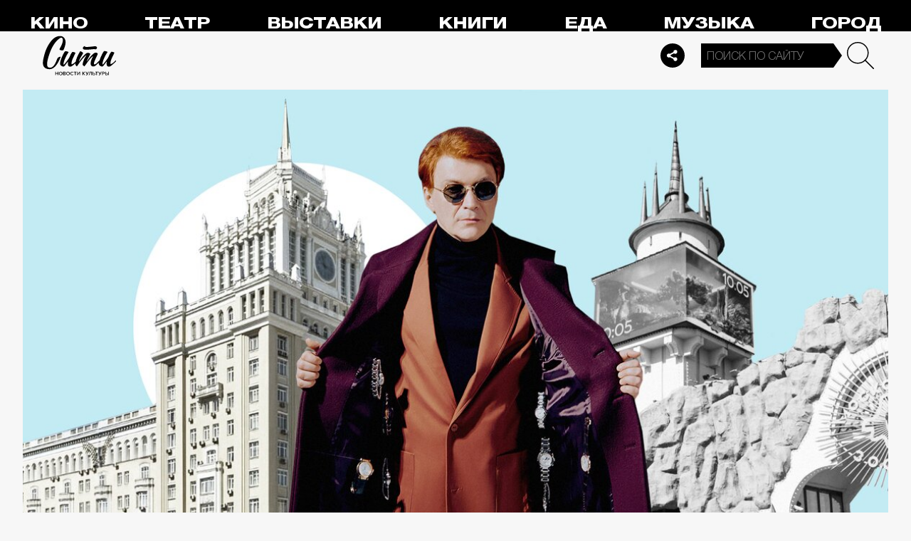

--- FILE ---
content_type: text/html; charset=utf-8
request_url: https://thecity.m24.ru/articles/8551
body_size: 16315
content:
<!DOCTYPE html>
<html lang="ru" prefix="og: http://ogp.me/ns#">
<head>
<title>Моя Москва: художник Павел Пепперштейн – Сити</title>

<meta name="robots" content="all" />
<meta name="description" content="О «Москва-Сити», клубе Mutabor и сталинских высотках" />
<meta name="keywords" content="моя москва" />
<link rel="canonical" href="https://thecity.m24.ru/articles/8551" />

<meta http-equiv="Content-Type" content="text/html; charset=UTF-8" />
<meta name="viewport" content="width=device-width, maximum-scale=1">

<link rel="apple-touch-icon" sizes="180x180" href="/img/favicon/apple-touch-icon.png">
<link rel="icon" type="image/png" sizes="32x32" href="/img/favicon/favicon-32x32.png">
<link rel="icon" type="image/png" sizes="16x16" href="/img/favicon/favicon-16x16.png">
<link rel="manifest" href="/img/favicon/site.webmanifest?V=2">
<link rel="mask-icon" href="/img/favicon/safari-pinned-tab.svg" color="#5bbad5">
<meta name="msapplication-TileColor" content="#da532c">
<meta name="theme-color" content="#8aeb05">

<meta property="og:type" content="article" />
<meta property="og:title" content="Моя Москва: художник Павел Пепперштейн" />
<meta property="og:description" content="О «Москва-Сити», клубе Mutabor и сталинских высотках" />
<meta property="og:image" content="https://thecity.m24.ru/b/d/SYketSivcIg1JvXObLLBFlFNEhluPXn9kZxNbycGshjv55OD3HWFWh2pL8EsPwl5DpSHzm95vRzNbdeHauL5EWcJ5w9e=iOeFZbR0OIbNdoDuhruonw.jpg" />
<meta property="og:url" content="https://thecity.m24.ru/articles/8551" />
<meta property="og:site_name" content="thecity.m24.ru" />

<meta name="twitter:title" content="Моя Москва: художник Павел Пепперштейн" />
<meta name="twitter:description" content="О «Москва-Сити», клубе Mutabor и сталинских высотках" />
<meta name="twitter:image" content="https://thecity.m24.ru/b/d/SYketSivcIg1JvXObLLBFlFNEhluPXn9kZxNbycGshjv55OD3HWFWh2pL8EsPwl5DpSHzm95vRzNbdeHauL5EWcJ5w9e=iOeFZbR0OIbNdoDuhruonw.jpg" />
<meta name="twitter:card" content="summary_large_image" />


<script type="application/ld+json">
{
	"@context": "https://schema.org",
	"@type": "NewsArticle",
	"mainEntityOfPage": {
		"@type": "WebPage",
		"@id": "https://thecity.m24.ru/articles/8551"
	},
	"headline": "Моя Москва: художник Павел Пепперштейн",
	"description": "О «Москва-Сити», клубе Mutabor и сталинских высотках",
	"author": {
		"@type": "Organization",
		"name": "thecity.m24.ru"
	}, 
	"publisher": {
		"@type": "Organization",
			"name": "thecity.m24.ru",
			"logo": {
			"@type": "ImageObject",
			"url": "https://thecity.m24.ru/img/favicon/favicon-32x32.png",
			"width": 32,
			"height": 32
			}
	},
	"datePublished": "2023-03-25",
	"dateModified": "2023-03-26",
	"image": [
		{
			"@type": "ImageObject",
			"url": "https://thecity.m24.ru/b/d/SYketSivcIg1JvXObLLBFlFNGhtudTX-loBfOS8Xp1Gj5pqKzWTJSFS-PsArI08gRZaK1yZktQXWesHOaOz7FWcJ5xZMng=WzUaURID9JsyBYIdlqeNlg.jpg",
			"width": "1200",
			"height": "675"
		},
		{
			"@type": "ImageObject",
			"url": "https://thecity.m24.ru/b/d/SYketSivcIg1JvXObLLBFlFNGhtudTXxkYVfOS8Xp1Gj5pqKzWTJSFS-PsArI08gRZaK1yZktQXWesHOaOz7FWcJ5xZMng=x6wznECCAi57S0v3xVNX1g.jpg",
			"width": "1200",
			"height": "900"
		},
		{
			"@type": "ImageObject",
			"url": "https://thecity.m24.ru/b/d/SYketSivcIg1JvXObLLBFlFNGhtudTX5k4VGK3kftkTqqpuDxHXYBEb3KdEqJFNmHN2I2j8tqA3PYdbYIe71F2MJ5xZVjA8=n-RT6qp99Glbfht6DuO3GA.jpg",
			"width": "1200",
			"height": "1200"
		}
	]
}
</script>


<link rel="amphtml" href="https://thecity.m24.ru/amp/articles/8551">


<link as="style" href="/css/thecity.css?v=1768827262" rel="preload" />
<link rel="stylesheet" href="/css/thecity.css?v=1768827262" />

<link as="script" href="/js/thecity.js?v=1768827262" rel="preload"/>
<script src="/js/thecity.js?v=1768827262"></script>

<script async src="https://www.googletagmanager.com/gtag/js?id=UA-31627479-1"></script>
<script>
	window.dataLayer = window.dataLayer || [];
	function gtag(){dataLayer.push(arguments);}
	gtag('js', new Date());

	gtag('config', 'UA-31627479-1');
</script>

</head>

<script src="/packs_prod/js/application-c949ea498b225c4a8bfc.js" rel="preload"></script>

<meta name="csrf-param" content="authenticity_token" />
<meta name="csrf-token" content="BegGU/66e29fPMSzJJbQ0W/ai0U2OOrSj6Q09Z0qJ/tuYFUUhcqO4kbs267BdGwDJG6FPrwJ/8AXFYhJ2mp5jQ==" />
<body>

<!-- Yandex.Metrika counter -->
<script type="text/javascript">
(function(m,e,t,r,i,k,a){m[i]=m[i]||function(){(m[i].a=m[i].a||[]).push(arguments)};
m[i].l=1*new Date();k=e.createElement(t),a=e.getElementsByTagName(t)[0],k.async=1,k.src=r,a.parentNode.insertBefore(k,a)})
(window, document, "script", "https://mc.yandex.ru/metrika/tag.js", "ym");

ym(53755303, "init", {
	clickmap:true,
	trackLinks:true,
	accurateTrackBounce:true
});


ym(14130097, "init", {
	clickmap:true,
	trackLinks:true,
	accurateTrackBounce:true,
	webvisor:true
});


</script>
<noscript>
	<div>
		<img src="https://mc.yandex.ru/watch/53755303?ut=noindex" style="position:absolute; left:-9999px;" alt="" />
		<img src="https://mc.yandex.ru/watch/14130097?ut=noindex" style="position:absolute; left:-9999px;" alt="" />
	</div>
</noscript>
<!-- /Yandex.Metrika counter -->



<div class="b-page b-page_1769018396_GF096">
	<header>
		<div class="stripe">
			<div class="container">

				<a class="b-logo" href="/">Сити</a>

				<nav class="b-menu">
					<ul>
						<li><a href="/movie">Кино</a></li>
						<li><a href="/theater">Театр</a></li>
						<li><a href="/exhibitions">Выставки</a></li>
						<li><a href="/books">Книги</a></li>
						<li><a href="/food">Еда</a></li>
						<li><a href="/music">Музыка</a></li>
						<li><a href="/air">Город</a></li>
						<li><a href="/style">Неформат</a></li>
						<li><a href="/children">Дети</a></li>
					</ul>
				</nav>

				<div class="b-services-menu b-services-menu_header">
					<ul>
						<li><a href=" https://t.me/thecity24 " target="_blank" class="tg">Telegram</a></li>
						<li><a href="https://vk.com/thecity24" target="_blank" class="vk">Vkontakte</a></li>
						<li><a href="https://ok.ru/group/62256488775791" target="_blank" class="ok">Odnoklassniki</a></li>
						<li><a href="https://dzen.ru/thecity" target="_blank" class="dz">Dzen</a></li>
					</ul>
				</div>
				<a class="b-services-menu-button"></a>


				<div class="b-search">
					<form action="/sphinx/" id="Find">
						<fieldset>
							<legend>Форма поиска</legend>
							<div><input class="b-search__input" id="criteria_input" autocomplete="off" name="criteria" value="" placeholder="Поиск по сайту" /></div>
							<input type="submit" value="" class="b-search__submit" />
						</fieldset>
					</form>
				</div>
				<script type="text/javascript">
  //<![CDATA[
  var inited_criteria_input = 0;
  function initAutocomplete_criteria_input() {
    if ( !inited_criteria_input ) {
      new autoComplete({
        selector: '#criteria_input',
        source: async function(term, suggest) {
          let params = {
            t:'tags',
            w: term,
            
            
            
            
            
            
            
          };

          let query = serializeQuery(params);

          let url = '/suggest/?' + query;
          // Fetch External Data Source
          const source = await fetch(
            url,
            {
              method: "GET",
              headers: {
                'Accept': 'application/json',
                'Content-Type': 'application/json'
              },
            },
          );
          //const data = await source.text();
          const data = await source.json();
          // Returns Fetched data
          let result_arr = [];
          for( let i=0; i<data.length; i++ ) {
            result_arr.push( [ data[i][0], data[i][1] ] );
          }
          suggest( result_arr );
        },
        renderItem: function (item, search){
          // escape special characters
          search = search.replace(/[-\/\\^$*+?.()|[\]{}]/g, '\\$&');
          let re = new RegExp("(" + search.split(' ').join('|') + ")", "gi");
          return '<div class="autocomplete-suggestion" data-id="' + item[0] + '" data-val="' + item[1].replace(/"/g, '&quot;') + '">' + item[1].replace(re, "<b>$1</b>") + '</div>';
        },
        minChars: 2,
        delay: 500,
        cache: 0
      });
      inited_criteria_input = 1;
    }
  }
  document.querySelector('#criteria_input').addEventListener('focus', function(){
    //console.log('id - criteria_input');
    initAutocomplete_criteria_input();
  });
  //]]>
</script>

			</div>
		</div>
		<div class="stripe-mobile">
            <div class="container">

                    <a class="b-logo b-logo_mobile" href="/">The City</a>

                <a class="b-menu-button"></a>

			</div>
			
            <div class="b-sidenav">
                
                <div class="b-sidenav-search">
                    <form action="/sphinx/">
                        <fieldset>
                            <legend>Форма поиска</legend>
                            <div><input class="b-sidenav-search__input" autocomplete="off" name="criteria" placeholder="Поиск по сайту" /></div>
                            <input type="submit" value="" class="b-sidenav-search__submit" />
                        </fieldset>
                    </form>
                </div>

                <nav class="b-sidenav-menu">
                    <ul>
                        <li><a href="/movie">Кино</a></li>
                        <li><a href="/theater">Театр</a></li>
                        <li><a href="/exhibitions">Выставки</a></li>
                        <li><a href="/books">Книги</a></li>
                        <li><a href="/food">Еда</a></li>
                        <li><a href="/music">Музыка</a></li>
                        <li><a href="/air">Город</a></li>
                        <li><a href="/style">Неформат</a></li>
                        <li><a href="/children">Дети</a></li>
                    </ul>
                </nav>
                <div class="b-services-menu b-services-menu_mobile">
                    <ul>
                        <li><a href=" https://t.me/thecity24 " target="_blank" class="tg">Telegram</a></li>
                        <li><a href="https://vk.com/thecity24" target="_blank" class="vk">Vkontakte</a></li>
                        <li><a href="https://ok.ru/group/62256488775791" target="_blank" class="ok">Odnoklassniki</a></li>
                        <li><a href="https://dzen.ru/thecity" target="_blank" class="dz">Dzen</a></li>
                    </ul>
                </div>
            </div>

		</div>
		<div class="stripe-mobile2"></div>
	</header>

	




<main>
	<section>
		<div class="container">
			<div class="h1-header h1-header_material"></div>

			<div id="MaterialId_8551_article" class="b-content-wrapper active-page" data-title="Моя Москва: художник Павел Пепперштейн" data-desc="О «Москва-Сити», клубе Mutabor и сталинских высотках" data-img="https://thecity.m24.ru/b/d/SYketSivcIg1JvXObLLBFlFNEhluPXn9kZxNbycGshjv55OD3HWFWh2pL8EsPwl5DpSHzm95vRzNbdeHauL5EWcJ5w9e=iOeFZbR0OIbNdoDuhruonw.jpg" data-href="/articles/8551" data-id="8551" data-num="1">

				<div class="b-content">

					<div class="b-material" data-io-article-url="https://thecity.m24.ru/articles/8551">

						<div class="b-material-before-body-media">

							<div>
								<img src="/b/d/SYketSivcIg1JvTObLLBFlFNGhtudTX-kYVfOS8Xp1Gj5pqKzWTJSFS-PsArI08gRZaK1yZktQXWesHOaOz7FWcJ5xZMng=PMNLrwPlsS6OaTJCuI2gZQ.jpg" alt="Моя Москва: художник Павел Пепперштейн" title="О «Москва-Сити», клубе Mutabor и сталинских высотках" width="1200" height="600" />
							</div>

						</div>

						<div class="b-material-share  b-material-share_1768827262_sYOxo">
    <a class="b-material-share-button"></a>
	<ul>
        <li class="tg"><a class="tg-share" data-url="https://telegram.me/share/url?url=https://thecity.m24.ru/articles/8551&amp;text=Моя Москва: художник Павел Пепперштейн&amp;utm_source=share2" rel="nofollow noopener" target="_blank" title="Telegram">Telegram</a></li>
		<li class="vk"><a class="vk-share" data-url="https://vk.com/share.php?url=https://thecity.m24.ru/articles/8551&amp;title=Моя Москва: художник Павел Пепперштейн&amp;utm_source=share2" rel="nofollow noopener" target="_blank" title="Вконтакте">Вконтакте</a></li>
		<li class="ok"><a class="ok-share" data-url="https://connect.ok.ru/offer?url=https://thecity.m24.ru/articles/8551&amp;title=Моя Москва: художник Павел Пепперштейн&amp;utm_source=share2" rel="nofollow noopener" target="_blank" title="Одноклассники">Одноклассники</a></li>
	</ul>
</div>

<script>

    window.addEventListener('resize', function(event){

        if (window.getComputedStyle(document.querySelector('.b-material-share_1768827262_sYOxo .b-material-share-button')).display == 'none') {

            document.querySelector('.b-material-share_1768827262_sYOxo ul').style.display = 'block';

        } else {
        
            document.querySelector('.b-material-share_1768827262_sYOxo ul').style.display = 'none';
        
        }

    });

    document.querySelector('.b-material-share_1768827262_sYOxo .b-material-share-button').addEventListener('click', (e) => {

        let share_buttons = document.querySelector('.b-material-share_1768827262_sYOxo ul');

        if (window.getComputedStyle(share_buttons).display === 'block') {
            share_buttons.style.display = 'none';
        } else {
            share_buttons.style.display = 'block';
        }

    })
    
    document.querySelectorAll('.b-material-share_1768827262_sYOxo li a').forEach( (item, index) => {
        item.addEventListener('click', event => {
            let url = item.dataset.url;

            if ( item.classList.contains('vk-share') ) {
                try {
                    window.open(url,'','toolbar=0,status=0,width=626,height=436');
                } catch (err) { }
            }
            
            if ( item.classList.contains('ok-share') ) {
                try {
                    window.open(url,'','toolbar=0,status=0,width=626,height=436');
                } catch (err) { }
            }  
            
            if ( item.classList.contains('tg-share') ) {
                try {
                    window.open(url);
                } catch (err) { }
            }             
            
            if ( item.classList.contains('vb-share') ) {
                try {
                    window.open(url);
                } catch (err) { }
            }              

            return false;
        })
    })      
    
 

</script>

						<div class="b-material-before-body">

								<h1><span>Моя Москва: художник Павел Пепперштейн</span></h1>

						</div>

						<div class="b-material-body">


							<p><span class="b-material__item_italic">В рубрике «Моя Москва» мы спрашиваем героев об их любимых (и не очень) местах в городе. Художник и писатель Павел Пепперштейн рассказал, где лучше всего танцевать и чем ему так не нравится «Москва-Сити».</span><br /><div class="b-material-incut-link"><p class="b-material-incut-link__rubric"><a href="/books">Книги</a></p><p class="b-material-incut-link__title"><a href="https://thecity.m24.ru/articles/8501"><i><img src="/b/d/SYketSivcIg4IfDObLLBFlFNGB5uPXzwlJxNbycGshjv55OD3HWFWh2pL8EsPwl5DpSHzm95vRzNbdeHauL5EWcJ5w9e=919wMDPAwMJOtYlvEz_cWQ.jpg" loading="lazy" alt="" width="370" height="185"></i><span>Посмотрите отрывок романа Павла Пепперштейна и Сергея Ануфриева «Мифогенная любовь каст в комиксах»</span></a></p></div><br /><span class="b-material__item_bold">Какая ваша любимая станция московского метро?</span><br />С 1987 года нога моя не ступала под своды московского метро.</p><p><span class="b-material__item_bold">Лучшие танцы, спорт, спа в Москве?</span><br />В Mutabor — лучшие танцы сейчас. Во всяком случае, я если это и практикую, то именно там.</p><p>Не могу похвастаться, что я спортивный человек, тут сложно дать ответ. Что касается релакса — хожу в Golden Mile Fitness & Spa. Там бассейны, разные массажи и сауна.</p><p><span class="b-material__item_bold">На сколько допустимо опаздывать в Москве?</span><br />На сколько и в любых других местах, то есть как получится. Зависит от того, куда и как. Опоздание — вещь сложная, конечно, деликатная, но иногда с каждым бывает.</p><p><span class="b-material__item_bold">Как вы коротаете время в пробках? </span><br />Как правило, мы с моей подругой смотрим сериалы на ее телефоне.</p><p><span class="b-material__item_bold">Самое нелюбимое место в Москве?</span><br />Наверное, это «Москва-Сити», где возвышаются небоскребы — меня от них тошнит. Даже когда просто проезжаю мимо, отворачиваюсь и смотрю в другую сторону. Высокие современные дома ненавижу всей душой.</p><p><span class="b-material__item_bold">Чего не хватает москвичам?</span><br />Думаю, москвичам не хватает неизменности. Культ лихорадочных изменений, мне кажется, не идет на пользу ни Москве, ни горожанам. Хотелось бы гораздо более медленного темпа изменений. В некоторых аспектах хотелось бы, чтобы эти изменения вообще не происходили.</p><p><span class="b-material__item_bold">Если не Москва, то…</span><br />Подмосковье.</p><p><span class="b-material__item_bold">Место, которое вызывает наиболее сильные детские воспоминания?</span><br />Прежде всего — Пресня, где прошло мое детство. Московский зоопарк и окрестности.</p><p>Сейчас я там не живу, но, когда оказываюсь, захожу во двор, смотрю на странное здание моего детского сада. Все изменилось, но кое-что уцелело. Тающие осколки той атмосферы, но они все еще есть.</p><p><span class="b-material__item_bold">Три главные точки, куда вы непременно поведете иностранца?</span><br />Прежде всего — в Мавзолей Ленина. Очень благодарен иностранцам, которые, можно сказать, приводили меня в это волшебное место. Я категорически против идеи похоронить Ленина — не нужно. Пусть это все абсолютно фейковое, но это делает Мавзолей даже более ценным. Это великолепная инсталляция, которую мы должны беречь.</p><p>Потом — в соборы Кремля. Вообще, иностранцы любят Кремль — он их впечатляет и немного ужасает, возникают смешанные эмоции, а это всегда интересно для проводника.</p><p>Третье место — на Солянке, раньше я туда водил иностранцев, но теперь уже не пройти. Там большой серый дом, во дворе которого был вход в московское подземелье — лабиринты из подземных ходов. Сейчас проход перекрыли какими-то воротами.</p><p><span class="b-material__item_bold">Как часто вам хочется убежать из города?</span><br />Постоянно, и я постоянно это делаю.</p><p><span class="b-material__item_bold">Где в Москве тусуется самый интересный народ? </span><br />Как раз там, где я и живу. Это Маросейка, Покровка, Чистые пруды. Там всегда встречаю много знакомых.</p><p><span class="b-material__item_bold">В какой локации у вас в последний раз было классное свидание?</span><br />На Патриарших прудах. Это было свидание-предвкушение перед тем, как у нас начался роман. Место зарождения романтики.</p><p><span class="b-material__item_bold">Самое лучшее в Москве?</span><br />В Москве много интересных мест. Например, центр, где сохранились старые постройки. Особняки, переулки — это очень очаровывает.</p><p>У имперской сталинской архитектуры есть свой гипнотический эффект, высотки я тоже люблю. Кинотеатр «Иллюзион», здание на Котельнической набережной, гостиница «Украина», гостиница «Пекин» и, конечно, высотка на «Баррикадной» из детства. В ней есть итальянский ресторан, он находится в помещении бывшего гастронома. Помню, в детстве мы покупали там торт, меня тогда поразила великолепная сталинская лепнина.</p><p><span class="b-material__item_bold">Самое худшее в Москве?</span><br />Наверное, в городе все-таки нет ничего более чудовищного, чем «Москва-Сити».</p><p><span class="b-material__item_bold">Есть ли места в Москве, где вы еще ни разу не были?</span><br />Думаю, таких мест много. Я не все окраины Москвы хорошо знаю. Знаю только те места, где жил, с которыми биографически связан. Москва — огромный город. И в нем очень много неожиданных мест.</p><p><span class="b-material__item_bold">Куда вы ни за что не пойдете?</span><br />Я ни за что не пойду в метро.</p><p><span class="b-material__item_bold">Ваше счастливое место в Москве?</span><br />Большую часть жизни я в Москве, поэтому мест, которые трогают сердце и душу, очень много. Люблю Благовещенский собор в Кремле — это что-то действительно необычнейшее.<br /></p><hr /><p><span class="b-material__item_italic">В марте 2023 импринт «Лед» издательства АСТ выпустил культовый роман Павла Пепперштейна и Сергея Ануфриева «Мифогенная любовь каст» в формате авангардного комикса. В его создании принимали участие 30 художников-графиков. Одну из глав можно посмотреть <a href="https://thecity.m24.ru/articles/8501" target="_blank">здесь.</a></span></p><p><div class="b-material-incut-themes-links"><p class="title">Читайте также</p><ul><li><a href="https://thecity.m24.ru/articles/8379">Моя Москва: телеведущая Рената Пиотровски</a></li><li><a href="https://thecity.m24.ru/articles/8258">Моя Москва: генеральный директор «Москино» Наталья Мокрицкая</a></li></ul></div>

						</div>

						<div class="b-thecity-widget b-thecity-widget_2 vk">
	<p><span>Еще больше о новых фильмах, музыке и премьерах — в нашем паблике во «ВКонтакте»</span></p>
	<a href="https://vk.com/thecity24" target="_blank">Подписаться</a>
</div>


						<div class="b-material-after-body">

							<p class="b-material__date">25 марта 2023</p>

							<div class="b-material__tags"><a href="/tag/moya-moskva">моя москва</a></div>

<!--
							<div class="b-material__rubrics"><span>Рубрики:</span></div>
-->

						</div>

					</div>
					
					<div class="b-material-adv">
    <div id="unit_104165"><a href="https://smi2.ru/" >Новости СМИ2</a></div>
    <script type="text/javascript" charset="utf-8">
      (function() {
        var sc = document.createElement('script'); sc.type = 'text/javascript'; sc.async = true;
        sc.src = '//smi2.ru/data/js/104165.js'; sc.charset = 'utf-8';
        var s = document.getElementsByTagName('script')[0]; s.parentNode.insertBefore(sc, s);
      }());
    </script>
</div>

					
<div class="b-bottom-list">
    <h2>Читайте также</h2>
        <ul>
            <li>
                <p class="b-list__title"><a href="/articles/14556"><i class="b-list__img"><img src="/b/d/SYketSiveYs0IPLffurQC04VAxppdTX5mYBfOS8Xp1Gj5pqKzWTJSFS-PsArI08gRZaK1yZktQXWesHOaOz7FWcJ5xZMng=mk-bToMWd213rUDEdQHSpQ.jpg" loading="lazy" alt="" width="370" height="185" /></i><span>Погода на февраль 2026 в Москве: точный прогноз по дням</span></a></p>
            </li>
            <li>
                <p class="b-list__title"><a href="/articles/14549"><i class="b-list__img"><img src="/b/d/SYketSiveYs0IfnefurQC04VAxppdTX5mYBfOS8Xp1Gj5pqKzWTJSFS-PsArI08gRZaK1yZktQXWesHOaOz7FWcJ5xZMng=ynFXq_5AJJs4etZ9Y1JroA.jpg" loading="lazy" alt="" width="370" height="185" /></i><span>Топ-событие недели: спецпоказы фильмов Дэвида Линча. Подробнее — в эфире «Сити»</span></a></p>
            </li>
            <li>
                <p class="b-list__title"><a href="/articles/14543"><i class="b-list__img"><img src="/b/d/SYketSiveYs0IfbSfurQC04VAxppdTX5mYBfOS8Xp1Gj5pqKzWTJSFS-PsArI08gRZaK1yZktQXWesHOaOz7FWcJ5xZMng=aUbTOZp5yyBhG_6UMj4geg.jpg" loading="lazy" alt="" width="370" height="185" /></i><span>Новые музеи и станции метро: 9 объектов, которые откроются в Москве в 2026 году</span></a></p>
            </li>
            <li>
                <p class="b-list__title"><a href="/articles/14384"><i class="b-list__img"><img src="/b/d/SYketSiveYs7IfbXfurQC04VAxppdTX5mYBfOS8Xp1Gj5pqKzWTJSFS-PsArI08gRZaK1yZktQXWesHOaOz7FWcJ5xZMng=uQNe2NBD55SwLkuOllEzVA.jpg" loading="lazy" alt="" width="370" height="185" /></i><span>Новогодняя Москва — от Тверской площади до ГУМа: где гулять на праздниках</span></a></p>
            </li>
        </ul>
    </div></div>


				</div>

			</div>
		</div>
	</section>
</main>	


<script>
	var next_ids = ["/articles/next/8320", "/articles/next/8258", "/articles/next/8178", "/articles/next/8111", "/articles/next/8023", "/articles/next/7903", "/articles/next/7808", "/articles/next/7341", "/articles/next/7287", "/articles/next/7074"];

	if ('scrollRestoration' in history) {
		history.scrollRestoration = 'manual';
	}

	var scroll_pos = 0,
		locked = false,
		page_info,
		current_url = "https://thecity.m24.ru/articles/8551",
		current_material_id = 8551,
		active_page_id = current_material_id,
		IDs = [current_material_id];

	const WIN_HEIGHT = window.innerHeight || document.documentElement.clientHeight || document.getElementsByTagName('body')[0].clientHeight,
			PAGES_LIMIT = 11;

	var scroll_pos_new = window.pageYOffset,
		direction,
		//height_before_first = $('.b-content-wrapper:eq(0)').offset().top,
		height_before_first = document.querySelector('.b-content-wrapper').getBoundingClientRect().top,
		menu_height = 0;

	var stick_columns = function(id) {
/*
		var parent = document.querySelector('#'+id),
			sticky_height1 = parent.querySelector('.g-columns').offsetHeight,
			sticky_height2 = parent.querySelector('.g-columns-left').offsetHeight;
		//var parent = element.parentNode,

		var diff = WIN_HEIGHT - sticky_height2;

		if (sticky_height1 > sticky_height2 ) {
			parent.querySelector('.g-columns-left_sticky').style.top = diff + 'px';
		}
*/
	}

	var clear_footer = function() {
		// console.log( 'total ids - ' + next_ids.length );

		if ( window.getComputedStyle( document.querySelector('footer') ).display !== 'block' ) {
			document.querySelector('footer').style.display = 'block';
		}
	}

	var update_meta = function(data) {
		document.querySelector('meta[property="og:url"]').setAttribute('content', data.url);

		document.querySelector('meta[property="og:title"]').setAttribute('content', data.title);
		document.querySelector('meta[name="twitter:title"]').setAttribute('content', data.title);

		document.querySelector('meta[property="og:description"]').setAttribute('content', data.description);
		document.querySelector('meta[name="twitter:description"]').setAttribute('content', data.description);

		document.querySelector('meta[property="og:image"]').setAttribute('content', data.image_url);
		document.querySelector('meta[name="twitter:image"]').setAttribute('content', data.image_url);
	}

	function getOffset(selector, elem) {
		var rect = elem ? elem.getBoundingClientRect() : document.querySelector(selector).getBoundingClientRect();
		return { 
			top: rect.top + window.scrollY, 
			left: rect.left + window.scrollX, 
		}
	}

	function getNextSibling(elem, selector) {
		var sibling = elem.nextElementSibling;

		if (!selector) return sibling;

		while (sibling) {
			if (sibling.matches(selector)) return sibling;
			sibling = sibling.nextElementSibling
		}

	};

	function createElementFromHTML(html_string) {
		var div = document.createElement('div');
		//div.textContent = html_string;
		div.innerHTML = html_string;

		return div.firstChild; 
	}

	function checkScroll() {
		scroll_pos_new = window.pageYOffset;

		direction = ( scroll_pos_new > scroll_pos ) ? 'down' : 'up';
		scroll_pos = scroll_pos_new;

		if ( height_before_first != getOffset('.b-content-wrapper').top ) height_before_first = getOffset('.b-content-wrapper').top;

		var doc_view_top = scroll_pos_new + menu_height,
			doc_view_bottom = doc_view_top + WIN_HEIGHT;

		if (doc_view_top <= height_before_first) {
			//parent_li.classList.contains('active')
			var first_page = document.querySelector('.b-content-wrapper');
			if ( !first_page.classList.contains('active-page') ) {
				document.querySelectorAll('.b-content-wrapper').forEach((item) => {
					item.classList.remove('active-page');
				});
				first_page.classList.add('active-page');
			}
			document.querySelectorAll('.b-content_next').forEach((item) => {
				item.style.paddingTop = 0;
			});
		} else {
			document.querySelectorAll('.b-content-wrapper').forEach((item, index) => {
				var vpage_top = getOffset(null, item).top,
					vpage_bottom = vpage_top + item.clientHeight,
					next_page = getNextSibling(item, '.b-content-wrapper_next'),
					z_index = PAGES_LIMIT - index;

				if ( doc_view_top > vpage_top && doc_view_top <= vpage_bottom ) {
					item.classList.add('active-page');
					if (next_page) next_page.classList.remove('active-page');
				} else {
					item.classList.remove('active-page');
					if (next_page) next_page.classList.add('active-page');
				}
			});
		}

		let active_page = document.querySelector('.active-page');
		if ( active_page && active_page.dataset.id != active_page_id ) {
			active_page_id = active_page.dataset.id;

			var active_link = active_page.dataset.href,
				title = active_page.dataset.title;

			if (active_link == current_url) return false;

			current_url = active_link;

			window.history.replaceState(null, title, active_link);
			document.title = title;

			page_info = {
				url:			active_link,
				title:			title,
				description:	active_page.dataset.desc,
				image_url:		active_page.dataset.img,
			};

			// update meta data
			update_meta(page_info);

			//locked = false;
		}

		// load next page after 50% scroll
		var last_page = Array.from(document.querySelectorAll('.b-content-wrapper')).pop();//,
			//total_height = 0;

		var d_height = document.body.clientHeight;
		var w_height = window.innerHeight;
		if ( !locked && direction == 'down' && ( scroll_pos_new >= (d_height - w_height) * 0.99 ) ) {
			if ( IDs.length >= PAGES_LIMIT ) {
				clear_footer();

				// clear data-url of active page
				next_ids = new Array();
			} else {
				var next_url = next_ids.shift();
				if (next_url) {
					get_next(next_url, active_page.dataset.num);
				}
			}
		}
	}

	var wait_resize = false;
	window.addEventListener('resize', function() {
			if (wait_resize) return;

			wait_resize = true;

			setTimeout(function (event) {
				wait_resize = false;
				checkScroll();
			}, 300);
		}
	);

	var wait_scroll = false;
	window.addEventListener('scroll', function() {
			if (wait_scroll) return;

			wait_scroll = true;

			setTimeout(function (event) {
				wait_scroll = false;
				checkScroll();
			}, 60);
		}
	);

	window.onkeyup= function(e) {
		if (e.keyCode === 34) {
			window.scrollTo(0, window.scrollY+window.innerHeight*.9);
			return false;
		}
		if (e.keyCode === 35) {
			window.scrollTo(0, window.scrollY+window.innerHeight*.9);
			return false;
		}
	}

	function get_next(url, cnt) {
		locked = true;

		var loader = document.querySelector('.b-materials-list-loader');
		if ( !loader ) {
			var last_page = Array.from(document.querySelectorAll('.b-content-wrapper')).pop();

			if (last_page) {
				loader = document.createElement('p');
				loader.classList.add('b-materials-list-loader');
				loader.innerHTML = 'Подождите, идёт загрузка...';

				last_page.querySelector('.b-content').appendChild(loader);
			}
		}

		fetch( url + '?' + new URLSearchParams({ cnt: cnt }), { method: "GET" } )
			.then( response => {
				if ( response.ok ) {
					return response.json();
				}
			})
			.then( data => {
				if ( !data.hasOwnProperty('id') || !data.hasOwnProperty('html') ) {
					loader.parentNode.removeChild(loader);

					clear_footer();
					return;
				}

				loader.parentNode.removeChild(loader);

				// показываем футер, если кончились id
				if ( next_ids.length == 0 ) {
					document.querySelector('footer').style.display = 'block';
				}

				current_material_id = data['id'];

				IDs.push(current_material_id);

				var target = Array.from(document.querySelectorAll('.b-content-wrapper')).pop(),
					next_page = createElementFromHTML(data['html']);

				target.parentNode.insertBefore(next_page, target.nextSibling);

				// run script inside getting html
				var all_scripts = next_page.getElementsByTagName('script');
				for (var n = 0; n < all_scripts.length; n++) {
					if ( all_scripts[n].src ) {
						// load script inside div // todo сделать на чистом js (пока на JQuery)
						$.getScript( all_scripts[n].src );
					} else {
						//run script inside div
						eval(all_scripts[n].innerHTML);
					}
				}

				// init events
				next_page.querySelectorAll('.b-read-more-button').forEach( (item, index) => {
					item.addEventListener('click', event => {
						var par = item.closest('.b-content'),
							page_id = par.closest('.b-content-wrapper').id;

						par.querySelectorAll('.article-short-view').forEach( item => {
							item.style.display = 'none';
						});
						par.querySelectorAll('.article-full-view').forEach( item => {
							item.style.display = 'block';

							// слайдер
							var $slickElement = $(item).find('.b-incut-slider-list');

							$slickElement.each(function(i, node) {
								var navNodeUniqueClass = 'b-incut-slider-list-' + i + '-page_' + index;
								//slickElement.eq(i).addClass(navNodeUniqueClass);
								$(node).addClass(navNodeUniqueClass);
								var listSelector = '.' + navNodeUniqueClass;

								$(item).find(listSelector).slick({
									infinite: true,
									slidesToShow: 1,
									slidesToScroll: 1,
								});

								$(item).find(listSelector).on('init reInit afterChange', function (event, slick, currentSlide, nextSlide) {
									var i = (currentSlide ? currentSlide : 0) + 1;
									$(this).parent().find('.desc').html( $(this).find('.slick-track div.slick-slide[data-slick-index=' + ( i - 1 ) + '] a').attr('data-caption') + '<span class="count">' + i + ' из ' + slick.slideCount + '</span>' );
								});
							});

							// слайдер2
							var slickElement2 = $(item).find('.b-incut-slider2-list');
							$('.b-incut-slider2-img').each(function(i, node) {
								var listNodeUniqueClass = 'b-incut-slider2-img-' + i + '-page_' + index;
								$(node).addClass(listNodeUniqueClass);
								var navNodeUniqueClass = 'b-incut-slider2-list-' + i + '-page_' + index;
								slickElement2.eq(i).addClass(navNodeUniqueClass);

								var listSelector = '.' + listNodeUniqueClass;
								var navSelector = '.' + navNodeUniqueClass;

								$(item).find(listSelector).slick({
									slidesToShow: 1,
									slidesToScroll: 1,
									arrows: false,
									fade: true,
									asNavFor: navSelector,
								});
								$(item).find(navSelector).slick({
									infinite: true,
									slidesToShow: 4,
									slidesToScroll: 1,
									initialSlide: 0,
									asNavFor: listSelector,
									focusOnSelect: true,
									responsive: [
										{
											breakpoint: 1150,
											settings: {
												slidesToShow: 3,
												slidesToScroll: 1
											}
										},
										{
											breakpoint: 1000,
											settings: {
												slidesToShow: 3,
												slidesToScroll: 1
											}
										},
										{
											breakpoint: 640,
											settings: {
												slidesToShow: 2,
												slidesToScroll: 1
											}
										}
									]
								});
							});
							// -------------------
						});

//						stick_columns(page_id);


						return false;
					})
				});

				locked = false;
			})
	}
</script>

<script>
$(document).ready(function(){

	// скрываем футер
	if ( next_ids.length > 0 ) {
		document.querySelector('footer').style.display = 'none';
	}

});
</script>

	<footer>
        <a class="b-footer-control-button"></a>
        <div class="stripe">
            <div class="container">
                <div class="b-l-c2"></div>
                <div class="b-l-i2"></div>
                <div class="b-l-t2"></div>
                <div class="b-l-i2 b-l-i2_2"></div>
                
                <p class="b-footer-logo"><a href="/">The City</a></p>
                <p class="b-footer-team-link"><a href="/team">Команда</a></p>

                <div class="b-services-menu b-services-menu_footer">
                    <ul>
                        <li><a href=" https://t.me/thecity24 " target="_blank" class="tg">Telegram</a></li>
                        <li><a href="https://vk.com/thecity24" target="_blank" class="vk">Vkontakte</a></li>
                        <li><a href="https://ok.ru/group/62256488775791" target="_blank" class="ok">Odnoklassniki</a></li>
                        <li><a href="https://dzen.ru/thecity" target="_blank" class="dz">Dzen</a></li>
                    </ul>
                </div>

                <div class="b-footer-text">
                    <noindex>
                    <p>Все права на материалы, находящиеся на сайте <a href="http://m24.ru">m24.ru</a>, охраняются в соответствии с законодательством РФ, в том числе об авторском праве и смежных правах. При любом использовании материалов сайта ссылка на <a href="http://m24.ru">m24.ru</a> обязательна. Редакция не несет ответственности за информацию и мнения, высказанные в комментариях читателей и новостных материалах, составленных на основе сообщений читателей.</p>
                    <p>СМИ сетевое издание «Городской информационный канал m24.ru» зарегистрировано в Федеральной службе по надзору в сфере связи, информационных технологий и массовых коммуникаций. Свидетельство о регистрации средства массовой информации Эл № ФС77-53981 от 30 апреля 2013 г.</p>
                    <p>Средство массовой информации сетевое издание «Городской информационный канал m24.ru» создано при финансовой поддержке Департамента средств массовой информации и рекламы г. Москвы. (С) АО «Москва Медиа».</p>
                    <p>На сайте thecity.m24.ru могут быть размещены материалы интернет-ресурсов Facebook и Instagram, владельцем которых является компания Meta Platforms Inc., запрещенная на территории РФ.</p>
                    <p class="b-footer-text__copyright">&copy; 2019 – 2026 <a href="/">The City</a></p>
                    </noindex>
                </div>

                <div class="b-counters">
                    <ul>
                        <li>
                            <!--/ LiveInternet counter--><script type="text/javascript"><!--
                            document.write("<a href='http://www.liveinternet.ru/click;tk_m24' "+
                            "target=_blank><img src='//counter.yadro.ru/hit;tk_m24?t22.2;r"+
                            escape(document.referrer)+((typeof(screen)=="undefined")?"":
                            ";s"+screen.width+"*"+screen.height+"*"+(screen.colorDepth?
                            screen.colorDepth:screen.pixelDepth))+";u"+escape(document.URL)+
                            ";"+Math.random()+
                            "' alt='' title='LiveInternet: показано число просмотров за 24"+
                            " часа, посетителей за 24 часа и за сегодня' "+
                            "border='0' width='88' height='31'><\/a>")
                            //--></script><!--/ LiveInternet-->
                        </li>
                        <li>
                            <!-- Rating@Mail.ru counter -->
                            <script type="text/javascript">//<![CDATA[
                            var _tmr = _tmr || [];
                            _tmr.push({id: "2199732", type: "pageView", start: (new Date()).getTime()});
                            (function (d, w) {
                                var ts = d.createElement("script"); ts.type = "text/javascript"; ts.async = true;
                                ts.src = (d.location.protocol == "https:" ? "https:" : "http:") + "//top-fwz1.mail.ru/js/code.js";
                                var f = function () {var s = d.getElementsByTagName("script")[0]; s.parentNode.insertBefore(ts, s);};
                                if (w.opera == "[object Opera]") { d.addEventListener("DOMContentLoaded", f, false); } else { f(); }
                            })(document, window);
                            //]]></script><noscript><div style="position:absolute;left:-10000px;">
                            <img src="//top-fwz1.mail.ru/counter?id=2199732;js=na" style="border:0;" height="1" width="1" alt="Рейтинг@Mail.ru" />
                            </div></noscript>
                            <!-- //Rating@Mail.ru counter -->
                            <!-- Rating@Mail.ru logo -->
                            <a href="http://top.mail.ru/jump?from=2199732">
                            <img src="//top-fwz1.mail.ru/counter?id=2199732;t=420;l=1"
                            style="border:0;" height="31" width="88" alt="Рейтинг@Mail.ru" /></a>
                            <!-- //Rating@Mail.ru logo -->
                        </li>
                        <li>
                            <!-- Top100 (Kraken) Counter -->
                            <p id="top100_widget"></p>
                            <script>
                                (function (w, d, c) {
                                (w[c] = w[c] || []).push(function() {
                                    var options = { project: 2715561, element: 'top100_widget' };
                                    try {
                                    w.top100Counter = new top100(options);
                                } catch(e) { }
                                });
                                var n = d.getElementsByTagName("script")[0],
                                s = d.createElement("script"),
                                f = function () { n.parentNode.insertBefore(s, n); };
                                s.type = "text/javascript";
                                s.async = true;
                                s.src = "/js/top100.js";
                                if (w.opera == "[object Opera]") {
                                d.addEventListener("DOMContentLoaded", f, false);
                            } else { f(); }
                            })(window, document, "_top100q");
                            </script>
                            <!-- END Top100 (Kraken) Counter -->
                        </li>
                    </ul>
                </div>

            </div>
        </div>
	</footer>

</div>

<div class="b-sidenav-overlay"></div>

<!-- tns-counter.ru -->
<script type="text/javascript">
	(function(win, doc, cb){
		(win[cb] = win[cb] || []).push(function() {
			try {
				tnsCounterVgtrk_ru = new TNS.TnsCounter({
				'account':'vgtrk_ru',
				'tmsec': 'm24_total'
				});
			} catch(e){}
		});

		var tnsscript = doc.createElement('script');
		tnsscript.type = 'text/javascript';
		tnsscript.async = true;

	//	tnsscript.src = ('https:' == doc.location.protocol ? 'https:' : 'http:') + 
	//		'//www.tns-counter.ru/tcounter.js';

	tnsscript.src = 'https://www.tns-counter.ru/tcounter.js';

		var s = doc.getElementsByTagName('script')[0];
		s.parentNode.insertBefore(tnsscript, s);
	})(window, this.document,'tnscounter_callback');
</script>
<noscript>
	<img src="//www.tns-counter.ru/V13a****vgtrk_ru/ru/UTF-8/tmsec=m24_total/" width="0" height="0" alt="" />
</noscript>
<!--/ tns-counter.ru -->



<script src="/js/lib/slick.min.js?v=1768827262"></script>
<script src="/js/lib/autoComplete/auto-complete.min.js?v=1768827262"></script>

<script src="/js/lib/swiper/11.1.15/swiper-bundle.min.js?v=1768827262"></script>
<script src="/js/lib/fslightbox.js?v=1768827262"></script>
<script src="/js/vanilla.js?v=1768827262"></script>
</body>
</html>

--- FILE ---
content_type: application/javascript
request_url: https://smi2.ru/counter/settings?payload=CPelAxjCg7ySvjM6JDg5Nzc4ZWEyLWZjMTMtNDdjZC1hZjA4LWZhOWE5Mzc5YjcxMA&cb=_callbacks____0mkohtslp
body_size: 1518
content:
_callbacks____0mkohtslp("[base64]");

--- FILE ---
content_type: application/javascript;charset=utf-8
request_url: https://smi2.ru/data/js/104165.js
body_size: 2992
content:
function _jsload(src){var sc=document.createElement("script");sc.type="text/javascript";sc.async=true;sc.src=src;var s=document.getElementsByTagName("script")[0];s.parentNode.insertBefore(sc,s);};(function(){document.getElementById("unit_104165").innerHTML="<style>.container-104165-desktop { margin: 20px 20px 20px 0; } .container-104165-desktop .container-104165__header { height: 22px; overflow: hidden; text-align: left; } .container-104165-desktop .container-104165__header-logo { display: inline-block; vertical-align: top; height: 22px; width: auto; border: none; } .container-104165-desktop .zen-container { /* overflow: initial; */ height: 320px; } .container-104165-desktop .zen-container .list-container { padding: 15px 0; } .container-104165-desktop .zen-container .list-container-item { width: 212px; height: 300px; margin-right: 10px; border-radius: 4px; will-change: box-shadow; transition: box-shadow .8s; } .container-104165-desktop .zen-container .list-container-item:hover { -webkit-box-shadow: 0 0 6px 0 rgba(0, 0, 0, 0.2), 0 4px 10px 0 rgba(0, 0, 0, 0.5); box-shadow: 0 0 6px 0 rgba(0, 0, 0, 0.2), 0 4px 10px 0 rgba(0, 0, 0, 0.5); } .container-104165-desktop .zen-container .list-container-item>div { width: 100%; height: 100%; } .container-104165-desktop .container-104165__image-wrap { height: 100%; position: relative; overflow: hidden; } .container-104165-desktop .container-104165__link { text-decoration: none; } .container-104165-desktop .container-104165__image { border: none; position: absolute; top: 0; left: 0; right: 0; bottom: 0; background-repeat: no-repeat; background-position: center center; background-size: cover; height: 100%; will-change: opacity; opacity: 1; -webkit-transition: opacity 0.3s; transition: opacity 0.3s; } .container-104165-desktop .container-104165__image-lazy { opacity: 0; } .container-104165-desktop .container-104165__content { position: absolute; bottom: 0; left: 0; right: 0; } .container-104165-desktop .container-104165__title { font-family: Arial, sans-serif; font-size: 16px; line-height: 19px; font-weight: 700; background: -webkit-gradient(linear, left bottom, left top, from(#000), to(rgba(0, 0, 0, 0))) !important; background: linear-gradient(0deg, #000, rgba(0, 0, 0, 0)) !important; padding: 60px 15px 15px; color: #fff !important; } /* nav */ .container-104165-desktop .zen-container .left-button .arrow, .container-104165-desktop .zen-container .right-button .arrow { position: relative; background: transparent; } .container-104165-desktop .zen-container .left-button .arrow:after, .container-104165-desktop .zen-container .right-button .arrow:after { content: ''; position: absolute; bottom: 7px; border: 9px solid transparent; } .container-104165-desktop .zen-container .right-button .arrow:after { left: 12px; border-left: 12px solid #000; } .container-104165-desktop .zen-container .left-button .arrow:after { left: 0; border-right: 12px solid #000; } @media (max-width: 720px) { .container-104165-desktop { margin-right: 0; } } /* mobile dots + text */ .container-104165-mobile-4 { padding: 25px; margin: 20px 0; background-color: #fff; border-radius: 20px; } .container-104165-mobile-4 .container-104165__header { margin-bottom: 15px; max-height: 20px; overflow: hidden; text-align: right; } .container-104165-mobile-4 .container-104165__header-logo { display: inline-block; vertical-align: top; height: 20px !important; width: auto; } .container-104165-mobile-4 .list-container { font-size: 0; } .container-104165-mobile-4 .list-container-item { display: inline-block; vertical-align: top; width: 100%; -webkit-box-sizing: border-box; box-sizing: border-box; margin-bottom: 15px; } .container-104165-mobile-4 .list-container-item:last-child { margin-bottom: 0; } .container-104165-mobile-4 .container-104165__link { display: -webkit-box; display: -ms-flexbox; display: flex; -webkit-box-align: center; -ms-flex-align: center; align-items: center; margin: 0; padding: 0; text-decoration: none; } .container-104165-mobile-4 .container-104165__icon { width: 20px; min-width: 20px; height: 20px; border-radius: 50%; margin-right: 20px; background-color: #FF2C26; -webkit-animation-name: container-104165-mobile-4-pulse; animation-name: container-104165-mobile-4-pulse; -webkit-animation-duration: 1s; animation-duration: 1s; -webkit-animation-iteration-count: infinite; animation-iteration-count: infinite; -webkit-animation-direction: alternate; animation-direction: alternate; -webkit-animation-timing-function: ease-out; animation-timing-function: ease-out; } .container-104165-mobile-4 .list-container-item:nth-child(even) .container-104165__icon { background-color: #8beb07; } .container-104165-mobile-4 .list-container-item:nth-child(odd) .container-104165__icon { background-color: #000; } .container-104165-mobile-4 .container-104165__title { font-family: Arial, sans-serif; font-size: 15px; line-height: 20px; font-weight: bold; color: #000; text-align: left; word-wrap: break-word; overflow: hidden; } .container-104165-mobile-4 .container-104165__title:hover { /* text-decoration: underline; */ /* color: #000; */ } @-webkit-keyframes container-104165-mobile-4-pulse { from { -webkit-transform: scale(1); transform: scale(1); } to { -webkit-transform: scale(1.2); transform: scale(1.2); } } @keyframes container-104165-mobile-4-pulse { from { -webkit-transform: scale(1); transform: scale(1); } to { -webkit-transform: scale(1.2); transform: scale(1.2); } } /* dark theme */ .dark-theme .container-104165-mobile-4 { background-color: #333; } .dark-theme .container-104165-mobile-4 .container-104165__title { color: #ececec; }</style>";var cb=function(){var clickTracking = "";/* определение мобильных устройств */ function isMobile() { if (navigator.userAgent.match(/(iPhone|iPod|iPad|Android|playbook|silk|BlackBerry|BB10|Windows Phone|Tizen|Bada|webOS|IEMobile|Opera Mini|Symbian|HTC_|Fennec|WP7|WP8)/i)) { return true; } return false; } var parent_element = JsAPI.Dom.getElement("unit_104165"); parent_element.removeAttribute('id'); var a = parent_element.querySelector('a'); if (a) parent_element.removeChild(a); var container = JsAPI.Dom.createDom('div', 'container-104165', JsAPI.Dom.createDom('div', 'container-104165__header', [ JsAPI.Dom.createDom('a', { 'class': 'container-104165__header-logo-link', 'href': 'https://smi2.ru/', 'target': '_blank', 'rel': 'noopener noreferrer nofollow' }, JsAPI.Dom.createDom('img', { 'class': 'container-104165__header-logo', 'src': '//static.smi2.net/static/logo/smi2.svg', 'alt': 'СМИ2' })) ])); JsAPI.Dom.appendChild(parent_element, container); var opt_fields = JsAPI.Dao.NewsField.TITLE | JsAPI.Dao.NewsField.IMAGE; function zenBlockRender(block_id) { /* lazyload */ var lazyImageOptions = { root: null, threshold: 0, rootMargin: "200px" }; var lazyImageObserver = new IntersectionObserver(function(entries, lazyImageObserver) { JsAPI.Array.forEach(entries, function(entry) { if (entry.isIntersecting) { var lazyImage = entry.target.querySelector('.container-104165__image-lazy'); var url = lazyImage.getAttribute('data-bg'); var image = new Image(); image.onload = function() { lazyImage.style.backgroundImage = 'url(' + url + ')'; lazyImage.classList.remove('container-104165__image-lazy'); lazyImage.removeAttribute('data-bg'); }; image.src = url; lazyImageObserver.unobserve(entry.target); } }); }, lazyImageOptions); var itemContentRenderer = function(parent, model, index) { var url = model['url']; var image = model['image']; var title = model['title']; var child; JsAPI.Dom.appendChild(parent, child = JsAPI.Dom.createDom('div')); JsAPI.Dom.appendChild(child, JsAPI.Dom.createDom('a', { 'class': 'container-104165__link', 'href': url, 'target': '_blank', 'rel': 'noopener noreferrer nofollow', }, [ JsAPI.Dom.createDom('div', 'container-104165__image-wrap', [ JsAPI.Dom.createDom('div', { 'class': 'container-104165__image container-104165__image-lazy', 'data-bg': image }) ]), JsAPI.Dom.createDom('div', 'container-104165__content', JsAPI.Dom.createDom('div', 'container-104165__title', title)), ])); lazyImageObserver.observe(child); }; JsAPI.Ui.ZenBlock({ 'block_type': JsAPI.Ui.BlockType.NEWS, 'page_size': 10, 'max_page_count': Infinity, 'parent_element': container, 'item_content_renderer': itemContentRenderer, 'block_id': block_id, 'fields': opt_fields, 'click_tracking': undefined, }, function(block) {}, function(reason) { console.error('Error:', reason); }); } function dotsTextBlockRender(block_id) { var item_content_renderer = function(parent, model, index) { JsAPI.Dom.appendChild(parent, JsAPI.Dom.createDom('div', undefined, [ JsAPI.Dom.createDom('a', { 'class': 'container-104165__link', 'href': model['url'], 'target': '_blank', 'rel': 'noopener noreferrer nofollow' }, [ JsAPI.Dom.createDom('div', 'container-104165__icon'), JsAPI.Dom.createDom('div', 'container-104165__title', model['title']) ]) ])); }; JsAPI.Ui.ListBlock({ 'page_size': 5, 'max_page_count': 1, 'parent_element': container, 'properties': undefined, 'item_content_renderer': item_content_renderer, 'block_id': block_id, 'fields': opt_fields }, function(block) {}, function(reason) {}); } if (isMobile()) { container.classList.add('container-104165-mobile-4'); dotsTextBlockRender(104165); } else { container.classList.add('container-104165-desktop'); zenBlockRender(104165); }};if(!window.jsapi){window.jsapi=[];_jsload("//static.smi2.net/static/jsapi/jsapi.v5.25.25.ru_RU.js");}window.jsapi.push(cb);}());/* StatMedia */(function(w,d,c){(w[c]=w[c]||[]).push(function(){try{w.statmedia54007=new StatMedia({"id":54007,"user_id":null,"user_datetime":1769028387266,"session_id":null,"gen_datetime":1769028387267});}catch(e){}});if(!window.__statmedia){var p=d.createElement('script');p.type='text/javascript';p.async=true;p.src='https://cdnjs.smi2.ru/sm.js';var s=d.getElementsByTagName('script')[0];s.parentNode.insertBefore(p,s);}})(window,document,'__statmedia_callbacks');/* /StatMedia */